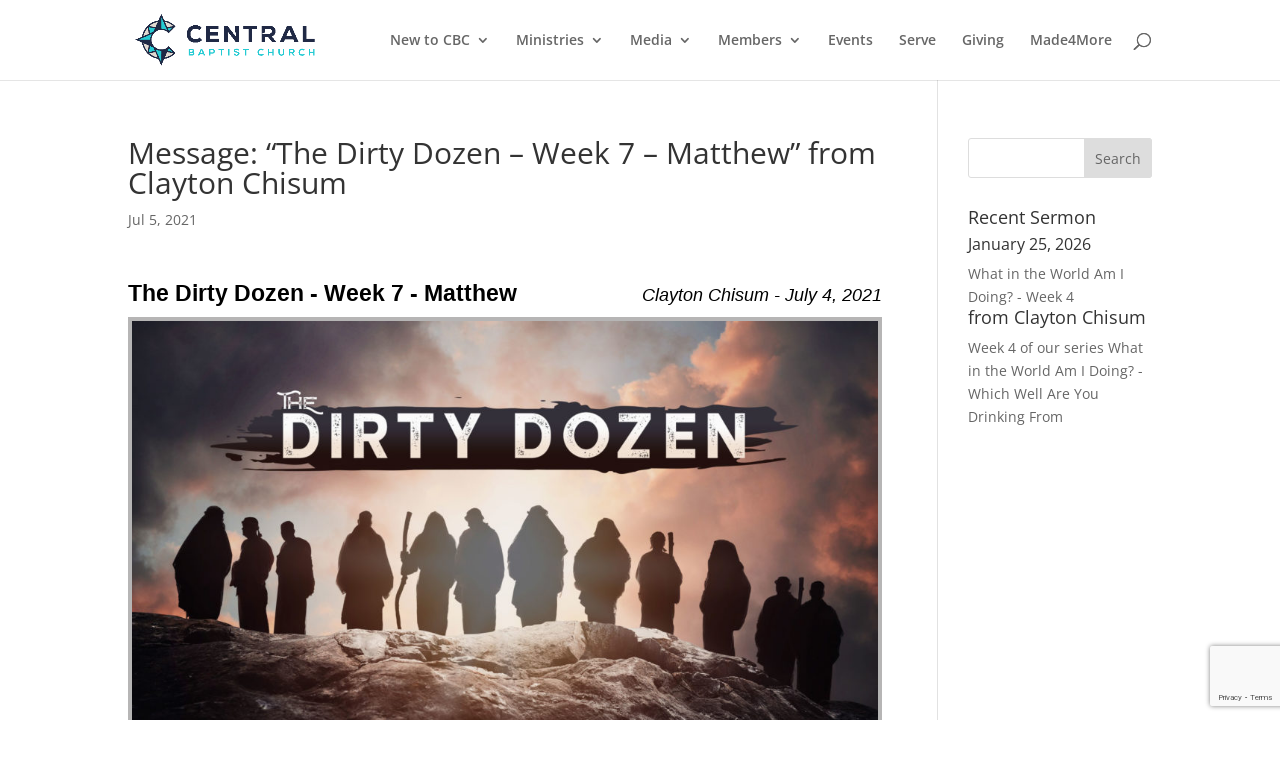

--- FILE ---
content_type: text/html; charset=utf-8
request_url: https://www.google.com/recaptcha/api2/anchor?ar=1&k=6Ld7VGggAAAAAKSRHEm6ovkn0aTmexbd_PJQhkBR&co=aHR0cHM6Ly93d3cuY2Jjb3dhc3NvLm9yZzo0NDM.&hl=en&v=N67nZn4AqZkNcbeMu4prBgzg&size=invisible&anchor-ms=20000&execute-ms=30000&cb=jfek39pehpdp
body_size: 48823
content:
<!DOCTYPE HTML><html dir="ltr" lang="en"><head><meta http-equiv="Content-Type" content="text/html; charset=UTF-8">
<meta http-equiv="X-UA-Compatible" content="IE=edge">
<title>reCAPTCHA</title>
<style type="text/css">
/* cyrillic-ext */
@font-face {
  font-family: 'Roboto';
  font-style: normal;
  font-weight: 400;
  font-stretch: 100%;
  src: url(//fonts.gstatic.com/s/roboto/v48/KFO7CnqEu92Fr1ME7kSn66aGLdTylUAMa3GUBHMdazTgWw.woff2) format('woff2');
  unicode-range: U+0460-052F, U+1C80-1C8A, U+20B4, U+2DE0-2DFF, U+A640-A69F, U+FE2E-FE2F;
}
/* cyrillic */
@font-face {
  font-family: 'Roboto';
  font-style: normal;
  font-weight: 400;
  font-stretch: 100%;
  src: url(//fonts.gstatic.com/s/roboto/v48/KFO7CnqEu92Fr1ME7kSn66aGLdTylUAMa3iUBHMdazTgWw.woff2) format('woff2');
  unicode-range: U+0301, U+0400-045F, U+0490-0491, U+04B0-04B1, U+2116;
}
/* greek-ext */
@font-face {
  font-family: 'Roboto';
  font-style: normal;
  font-weight: 400;
  font-stretch: 100%;
  src: url(//fonts.gstatic.com/s/roboto/v48/KFO7CnqEu92Fr1ME7kSn66aGLdTylUAMa3CUBHMdazTgWw.woff2) format('woff2');
  unicode-range: U+1F00-1FFF;
}
/* greek */
@font-face {
  font-family: 'Roboto';
  font-style: normal;
  font-weight: 400;
  font-stretch: 100%;
  src: url(//fonts.gstatic.com/s/roboto/v48/KFO7CnqEu92Fr1ME7kSn66aGLdTylUAMa3-UBHMdazTgWw.woff2) format('woff2');
  unicode-range: U+0370-0377, U+037A-037F, U+0384-038A, U+038C, U+038E-03A1, U+03A3-03FF;
}
/* math */
@font-face {
  font-family: 'Roboto';
  font-style: normal;
  font-weight: 400;
  font-stretch: 100%;
  src: url(//fonts.gstatic.com/s/roboto/v48/KFO7CnqEu92Fr1ME7kSn66aGLdTylUAMawCUBHMdazTgWw.woff2) format('woff2');
  unicode-range: U+0302-0303, U+0305, U+0307-0308, U+0310, U+0312, U+0315, U+031A, U+0326-0327, U+032C, U+032F-0330, U+0332-0333, U+0338, U+033A, U+0346, U+034D, U+0391-03A1, U+03A3-03A9, U+03B1-03C9, U+03D1, U+03D5-03D6, U+03F0-03F1, U+03F4-03F5, U+2016-2017, U+2034-2038, U+203C, U+2040, U+2043, U+2047, U+2050, U+2057, U+205F, U+2070-2071, U+2074-208E, U+2090-209C, U+20D0-20DC, U+20E1, U+20E5-20EF, U+2100-2112, U+2114-2115, U+2117-2121, U+2123-214F, U+2190, U+2192, U+2194-21AE, U+21B0-21E5, U+21F1-21F2, U+21F4-2211, U+2213-2214, U+2216-22FF, U+2308-230B, U+2310, U+2319, U+231C-2321, U+2336-237A, U+237C, U+2395, U+239B-23B7, U+23D0, U+23DC-23E1, U+2474-2475, U+25AF, U+25B3, U+25B7, U+25BD, U+25C1, U+25CA, U+25CC, U+25FB, U+266D-266F, U+27C0-27FF, U+2900-2AFF, U+2B0E-2B11, U+2B30-2B4C, U+2BFE, U+3030, U+FF5B, U+FF5D, U+1D400-1D7FF, U+1EE00-1EEFF;
}
/* symbols */
@font-face {
  font-family: 'Roboto';
  font-style: normal;
  font-weight: 400;
  font-stretch: 100%;
  src: url(//fonts.gstatic.com/s/roboto/v48/KFO7CnqEu92Fr1ME7kSn66aGLdTylUAMaxKUBHMdazTgWw.woff2) format('woff2');
  unicode-range: U+0001-000C, U+000E-001F, U+007F-009F, U+20DD-20E0, U+20E2-20E4, U+2150-218F, U+2190, U+2192, U+2194-2199, U+21AF, U+21E6-21F0, U+21F3, U+2218-2219, U+2299, U+22C4-22C6, U+2300-243F, U+2440-244A, U+2460-24FF, U+25A0-27BF, U+2800-28FF, U+2921-2922, U+2981, U+29BF, U+29EB, U+2B00-2BFF, U+4DC0-4DFF, U+FFF9-FFFB, U+10140-1018E, U+10190-1019C, U+101A0, U+101D0-101FD, U+102E0-102FB, U+10E60-10E7E, U+1D2C0-1D2D3, U+1D2E0-1D37F, U+1F000-1F0FF, U+1F100-1F1AD, U+1F1E6-1F1FF, U+1F30D-1F30F, U+1F315, U+1F31C, U+1F31E, U+1F320-1F32C, U+1F336, U+1F378, U+1F37D, U+1F382, U+1F393-1F39F, U+1F3A7-1F3A8, U+1F3AC-1F3AF, U+1F3C2, U+1F3C4-1F3C6, U+1F3CA-1F3CE, U+1F3D4-1F3E0, U+1F3ED, U+1F3F1-1F3F3, U+1F3F5-1F3F7, U+1F408, U+1F415, U+1F41F, U+1F426, U+1F43F, U+1F441-1F442, U+1F444, U+1F446-1F449, U+1F44C-1F44E, U+1F453, U+1F46A, U+1F47D, U+1F4A3, U+1F4B0, U+1F4B3, U+1F4B9, U+1F4BB, U+1F4BF, U+1F4C8-1F4CB, U+1F4D6, U+1F4DA, U+1F4DF, U+1F4E3-1F4E6, U+1F4EA-1F4ED, U+1F4F7, U+1F4F9-1F4FB, U+1F4FD-1F4FE, U+1F503, U+1F507-1F50B, U+1F50D, U+1F512-1F513, U+1F53E-1F54A, U+1F54F-1F5FA, U+1F610, U+1F650-1F67F, U+1F687, U+1F68D, U+1F691, U+1F694, U+1F698, U+1F6AD, U+1F6B2, U+1F6B9-1F6BA, U+1F6BC, U+1F6C6-1F6CF, U+1F6D3-1F6D7, U+1F6E0-1F6EA, U+1F6F0-1F6F3, U+1F6F7-1F6FC, U+1F700-1F7FF, U+1F800-1F80B, U+1F810-1F847, U+1F850-1F859, U+1F860-1F887, U+1F890-1F8AD, U+1F8B0-1F8BB, U+1F8C0-1F8C1, U+1F900-1F90B, U+1F93B, U+1F946, U+1F984, U+1F996, U+1F9E9, U+1FA00-1FA6F, U+1FA70-1FA7C, U+1FA80-1FA89, U+1FA8F-1FAC6, U+1FACE-1FADC, U+1FADF-1FAE9, U+1FAF0-1FAF8, U+1FB00-1FBFF;
}
/* vietnamese */
@font-face {
  font-family: 'Roboto';
  font-style: normal;
  font-weight: 400;
  font-stretch: 100%;
  src: url(//fonts.gstatic.com/s/roboto/v48/KFO7CnqEu92Fr1ME7kSn66aGLdTylUAMa3OUBHMdazTgWw.woff2) format('woff2');
  unicode-range: U+0102-0103, U+0110-0111, U+0128-0129, U+0168-0169, U+01A0-01A1, U+01AF-01B0, U+0300-0301, U+0303-0304, U+0308-0309, U+0323, U+0329, U+1EA0-1EF9, U+20AB;
}
/* latin-ext */
@font-face {
  font-family: 'Roboto';
  font-style: normal;
  font-weight: 400;
  font-stretch: 100%;
  src: url(//fonts.gstatic.com/s/roboto/v48/KFO7CnqEu92Fr1ME7kSn66aGLdTylUAMa3KUBHMdazTgWw.woff2) format('woff2');
  unicode-range: U+0100-02BA, U+02BD-02C5, U+02C7-02CC, U+02CE-02D7, U+02DD-02FF, U+0304, U+0308, U+0329, U+1D00-1DBF, U+1E00-1E9F, U+1EF2-1EFF, U+2020, U+20A0-20AB, U+20AD-20C0, U+2113, U+2C60-2C7F, U+A720-A7FF;
}
/* latin */
@font-face {
  font-family: 'Roboto';
  font-style: normal;
  font-weight: 400;
  font-stretch: 100%;
  src: url(//fonts.gstatic.com/s/roboto/v48/KFO7CnqEu92Fr1ME7kSn66aGLdTylUAMa3yUBHMdazQ.woff2) format('woff2');
  unicode-range: U+0000-00FF, U+0131, U+0152-0153, U+02BB-02BC, U+02C6, U+02DA, U+02DC, U+0304, U+0308, U+0329, U+2000-206F, U+20AC, U+2122, U+2191, U+2193, U+2212, U+2215, U+FEFF, U+FFFD;
}
/* cyrillic-ext */
@font-face {
  font-family: 'Roboto';
  font-style: normal;
  font-weight: 500;
  font-stretch: 100%;
  src: url(//fonts.gstatic.com/s/roboto/v48/KFO7CnqEu92Fr1ME7kSn66aGLdTylUAMa3GUBHMdazTgWw.woff2) format('woff2');
  unicode-range: U+0460-052F, U+1C80-1C8A, U+20B4, U+2DE0-2DFF, U+A640-A69F, U+FE2E-FE2F;
}
/* cyrillic */
@font-face {
  font-family: 'Roboto';
  font-style: normal;
  font-weight: 500;
  font-stretch: 100%;
  src: url(//fonts.gstatic.com/s/roboto/v48/KFO7CnqEu92Fr1ME7kSn66aGLdTylUAMa3iUBHMdazTgWw.woff2) format('woff2');
  unicode-range: U+0301, U+0400-045F, U+0490-0491, U+04B0-04B1, U+2116;
}
/* greek-ext */
@font-face {
  font-family: 'Roboto';
  font-style: normal;
  font-weight: 500;
  font-stretch: 100%;
  src: url(//fonts.gstatic.com/s/roboto/v48/KFO7CnqEu92Fr1ME7kSn66aGLdTylUAMa3CUBHMdazTgWw.woff2) format('woff2');
  unicode-range: U+1F00-1FFF;
}
/* greek */
@font-face {
  font-family: 'Roboto';
  font-style: normal;
  font-weight: 500;
  font-stretch: 100%;
  src: url(//fonts.gstatic.com/s/roboto/v48/KFO7CnqEu92Fr1ME7kSn66aGLdTylUAMa3-UBHMdazTgWw.woff2) format('woff2');
  unicode-range: U+0370-0377, U+037A-037F, U+0384-038A, U+038C, U+038E-03A1, U+03A3-03FF;
}
/* math */
@font-face {
  font-family: 'Roboto';
  font-style: normal;
  font-weight: 500;
  font-stretch: 100%;
  src: url(//fonts.gstatic.com/s/roboto/v48/KFO7CnqEu92Fr1ME7kSn66aGLdTylUAMawCUBHMdazTgWw.woff2) format('woff2');
  unicode-range: U+0302-0303, U+0305, U+0307-0308, U+0310, U+0312, U+0315, U+031A, U+0326-0327, U+032C, U+032F-0330, U+0332-0333, U+0338, U+033A, U+0346, U+034D, U+0391-03A1, U+03A3-03A9, U+03B1-03C9, U+03D1, U+03D5-03D6, U+03F0-03F1, U+03F4-03F5, U+2016-2017, U+2034-2038, U+203C, U+2040, U+2043, U+2047, U+2050, U+2057, U+205F, U+2070-2071, U+2074-208E, U+2090-209C, U+20D0-20DC, U+20E1, U+20E5-20EF, U+2100-2112, U+2114-2115, U+2117-2121, U+2123-214F, U+2190, U+2192, U+2194-21AE, U+21B0-21E5, U+21F1-21F2, U+21F4-2211, U+2213-2214, U+2216-22FF, U+2308-230B, U+2310, U+2319, U+231C-2321, U+2336-237A, U+237C, U+2395, U+239B-23B7, U+23D0, U+23DC-23E1, U+2474-2475, U+25AF, U+25B3, U+25B7, U+25BD, U+25C1, U+25CA, U+25CC, U+25FB, U+266D-266F, U+27C0-27FF, U+2900-2AFF, U+2B0E-2B11, U+2B30-2B4C, U+2BFE, U+3030, U+FF5B, U+FF5D, U+1D400-1D7FF, U+1EE00-1EEFF;
}
/* symbols */
@font-face {
  font-family: 'Roboto';
  font-style: normal;
  font-weight: 500;
  font-stretch: 100%;
  src: url(//fonts.gstatic.com/s/roboto/v48/KFO7CnqEu92Fr1ME7kSn66aGLdTylUAMaxKUBHMdazTgWw.woff2) format('woff2');
  unicode-range: U+0001-000C, U+000E-001F, U+007F-009F, U+20DD-20E0, U+20E2-20E4, U+2150-218F, U+2190, U+2192, U+2194-2199, U+21AF, U+21E6-21F0, U+21F3, U+2218-2219, U+2299, U+22C4-22C6, U+2300-243F, U+2440-244A, U+2460-24FF, U+25A0-27BF, U+2800-28FF, U+2921-2922, U+2981, U+29BF, U+29EB, U+2B00-2BFF, U+4DC0-4DFF, U+FFF9-FFFB, U+10140-1018E, U+10190-1019C, U+101A0, U+101D0-101FD, U+102E0-102FB, U+10E60-10E7E, U+1D2C0-1D2D3, U+1D2E0-1D37F, U+1F000-1F0FF, U+1F100-1F1AD, U+1F1E6-1F1FF, U+1F30D-1F30F, U+1F315, U+1F31C, U+1F31E, U+1F320-1F32C, U+1F336, U+1F378, U+1F37D, U+1F382, U+1F393-1F39F, U+1F3A7-1F3A8, U+1F3AC-1F3AF, U+1F3C2, U+1F3C4-1F3C6, U+1F3CA-1F3CE, U+1F3D4-1F3E0, U+1F3ED, U+1F3F1-1F3F3, U+1F3F5-1F3F7, U+1F408, U+1F415, U+1F41F, U+1F426, U+1F43F, U+1F441-1F442, U+1F444, U+1F446-1F449, U+1F44C-1F44E, U+1F453, U+1F46A, U+1F47D, U+1F4A3, U+1F4B0, U+1F4B3, U+1F4B9, U+1F4BB, U+1F4BF, U+1F4C8-1F4CB, U+1F4D6, U+1F4DA, U+1F4DF, U+1F4E3-1F4E6, U+1F4EA-1F4ED, U+1F4F7, U+1F4F9-1F4FB, U+1F4FD-1F4FE, U+1F503, U+1F507-1F50B, U+1F50D, U+1F512-1F513, U+1F53E-1F54A, U+1F54F-1F5FA, U+1F610, U+1F650-1F67F, U+1F687, U+1F68D, U+1F691, U+1F694, U+1F698, U+1F6AD, U+1F6B2, U+1F6B9-1F6BA, U+1F6BC, U+1F6C6-1F6CF, U+1F6D3-1F6D7, U+1F6E0-1F6EA, U+1F6F0-1F6F3, U+1F6F7-1F6FC, U+1F700-1F7FF, U+1F800-1F80B, U+1F810-1F847, U+1F850-1F859, U+1F860-1F887, U+1F890-1F8AD, U+1F8B0-1F8BB, U+1F8C0-1F8C1, U+1F900-1F90B, U+1F93B, U+1F946, U+1F984, U+1F996, U+1F9E9, U+1FA00-1FA6F, U+1FA70-1FA7C, U+1FA80-1FA89, U+1FA8F-1FAC6, U+1FACE-1FADC, U+1FADF-1FAE9, U+1FAF0-1FAF8, U+1FB00-1FBFF;
}
/* vietnamese */
@font-face {
  font-family: 'Roboto';
  font-style: normal;
  font-weight: 500;
  font-stretch: 100%;
  src: url(//fonts.gstatic.com/s/roboto/v48/KFO7CnqEu92Fr1ME7kSn66aGLdTylUAMa3OUBHMdazTgWw.woff2) format('woff2');
  unicode-range: U+0102-0103, U+0110-0111, U+0128-0129, U+0168-0169, U+01A0-01A1, U+01AF-01B0, U+0300-0301, U+0303-0304, U+0308-0309, U+0323, U+0329, U+1EA0-1EF9, U+20AB;
}
/* latin-ext */
@font-face {
  font-family: 'Roboto';
  font-style: normal;
  font-weight: 500;
  font-stretch: 100%;
  src: url(//fonts.gstatic.com/s/roboto/v48/KFO7CnqEu92Fr1ME7kSn66aGLdTylUAMa3KUBHMdazTgWw.woff2) format('woff2');
  unicode-range: U+0100-02BA, U+02BD-02C5, U+02C7-02CC, U+02CE-02D7, U+02DD-02FF, U+0304, U+0308, U+0329, U+1D00-1DBF, U+1E00-1E9F, U+1EF2-1EFF, U+2020, U+20A0-20AB, U+20AD-20C0, U+2113, U+2C60-2C7F, U+A720-A7FF;
}
/* latin */
@font-face {
  font-family: 'Roboto';
  font-style: normal;
  font-weight: 500;
  font-stretch: 100%;
  src: url(//fonts.gstatic.com/s/roboto/v48/KFO7CnqEu92Fr1ME7kSn66aGLdTylUAMa3yUBHMdazQ.woff2) format('woff2');
  unicode-range: U+0000-00FF, U+0131, U+0152-0153, U+02BB-02BC, U+02C6, U+02DA, U+02DC, U+0304, U+0308, U+0329, U+2000-206F, U+20AC, U+2122, U+2191, U+2193, U+2212, U+2215, U+FEFF, U+FFFD;
}
/* cyrillic-ext */
@font-face {
  font-family: 'Roboto';
  font-style: normal;
  font-weight: 900;
  font-stretch: 100%;
  src: url(//fonts.gstatic.com/s/roboto/v48/KFO7CnqEu92Fr1ME7kSn66aGLdTylUAMa3GUBHMdazTgWw.woff2) format('woff2');
  unicode-range: U+0460-052F, U+1C80-1C8A, U+20B4, U+2DE0-2DFF, U+A640-A69F, U+FE2E-FE2F;
}
/* cyrillic */
@font-face {
  font-family: 'Roboto';
  font-style: normal;
  font-weight: 900;
  font-stretch: 100%;
  src: url(//fonts.gstatic.com/s/roboto/v48/KFO7CnqEu92Fr1ME7kSn66aGLdTylUAMa3iUBHMdazTgWw.woff2) format('woff2');
  unicode-range: U+0301, U+0400-045F, U+0490-0491, U+04B0-04B1, U+2116;
}
/* greek-ext */
@font-face {
  font-family: 'Roboto';
  font-style: normal;
  font-weight: 900;
  font-stretch: 100%;
  src: url(//fonts.gstatic.com/s/roboto/v48/KFO7CnqEu92Fr1ME7kSn66aGLdTylUAMa3CUBHMdazTgWw.woff2) format('woff2');
  unicode-range: U+1F00-1FFF;
}
/* greek */
@font-face {
  font-family: 'Roboto';
  font-style: normal;
  font-weight: 900;
  font-stretch: 100%;
  src: url(//fonts.gstatic.com/s/roboto/v48/KFO7CnqEu92Fr1ME7kSn66aGLdTylUAMa3-UBHMdazTgWw.woff2) format('woff2');
  unicode-range: U+0370-0377, U+037A-037F, U+0384-038A, U+038C, U+038E-03A1, U+03A3-03FF;
}
/* math */
@font-face {
  font-family: 'Roboto';
  font-style: normal;
  font-weight: 900;
  font-stretch: 100%;
  src: url(//fonts.gstatic.com/s/roboto/v48/KFO7CnqEu92Fr1ME7kSn66aGLdTylUAMawCUBHMdazTgWw.woff2) format('woff2');
  unicode-range: U+0302-0303, U+0305, U+0307-0308, U+0310, U+0312, U+0315, U+031A, U+0326-0327, U+032C, U+032F-0330, U+0332-0333, U+0338, U+033A, U+0346, U+034D, U+0391-03A1, U+03A3-03A9, U+03B1-03C9, U+03D1, U+03D5-03D6, U+03F0-03F1, U+03F4-03F5, U+2016-2017, U+2034-2038, U+203C, U+2040, U+2043, U+2047, U+2050, U+2057, U+205F, U+2070-2071, U+2074-208E, U+2090-209C, U+20D0-20DC, U+20E1, U+20E5-20EF, U+2100-2112, U+2114-2115, U+2117-2121, U+2123-214F, U+2190, U+2192, U+2194-21AE, U+21B0-21E5, U+21F1-21F2, U+21F4-2211, U+2213-2214, U+2216-22FF, U+2308-230B, U+2310, U+2319, U+231C-2321, U+2336-237A, U+237C, U+2395, U+239B-23B7, U+23D0, U+23DC-23E1, U+2474-2475, U+25AF, U+25B3, U+25B7, U+25BD, U+25C1, U+25CA, U+25CC, U+25FB, U+266D-266F, U+27C0-27FF, U+2900-2AFF, U+2B0E-2B11, U+2B30-2B4C, U+2BFE, U+3030, U+FF5B, U+FF5D, U+1D400-1D7FF, U+1EE00-1EEFF;
}
/* symbols */
@font-face {
  font-family: 'Roboto';
  font-style: normal;
  font-weight: 900;
  font-stretch: 100%;
  src: url(//fonts.gstatic.com/s/roboto/v48/KFO7CnqEu92Fr1ME7kSn66aGLdTylUAMaxKUBHMdazTgWw.woff2) format('woff2');
  unicode-range: U+0001-000C, U+000E-001F, U+007F-009F, U+20DD-20E0, U+20E2-20E4, U+2150-218F, U+2190, U+2192, U+2194-2199, U+21AF, U+21E6-21F0, U+21F3, U+2218-2219, U+2299, U+22C4-22C6, U+2300-243F, U+2440-244A, U+2460-24FF, U+25A0-27BF, U+2800-28FF, U+2921-2922, U+2981, U+29BF, U+29EB, U+2B00-2BFF, U+4DC0-4DFF, U+FFF9-FFFB, U+10140-1018E, U+10190-1019C, U+101A0, U+101D0-101FD, U+102E0-102FB, U+10E60-10E7E, U+1D2C0-1D2D3, U+1D2E0-1D37F, U+1F000-1F0FF, U+1F100-1F1AD, U+1F1E6-1F1FF, U+1F30D-1F30F, U+1F315, U+1F31C, U+1F31E, U+1F320-1F32C, U+1F336, U+1F378, U+1F37D, U+1F382, U+1F393-1F39F, U+1F3A7-1F3A8, U+1F3AC-1F3AF, U+1F3C2, U+1F3C4-1F3C6, U+1F3CA-1F3CE, U+1F3D4-1F3E0, U+1F3ED, U+1F3F1-1F3F3, U+1F3F5-1F3F7, U+1F408, U+1F415, U+1F41F, U+1F426, U+1F43F, U+1F441-1F442, U+1F444, U+1F446-1F449, U+1F44C-1F44E, U+1F453, U+1F46A, U+1F47D, U+1F4A3, U+1F4B0, U+1F4B3, U+1F4B9, U+1F4BB, U+1F4BF, U+1F4C8-1F4CB, U+1F4D6, U+1F4DA, U+1F4DF, U+1F4E3-1F4E6, U+1F4EA-1F4ED, U+1F4F7, U+1F4F9-1F4FB, U+1F4FD-1F4FE, U+1F503, U+1F507-1F50B, U+1F50D, U+1F512-1F513, U+1F53E-1F54A, U+1F54F-1F5FA, U+1F610, U+1F650-1F67F, U+1F687, U+1F68D, U+1F691, U+1F694, U+1F698, U+1F6AD, U+1F6B2, U+1F6B9-1F6BA, U+1F6BC, U+1F6C6-1F6CF, U+1F6D3-1F6D7, U+1F6E0-1F6EA, U+1F6F0-1F6F3, U+1F6F7-1F6FC, U+1F700-1F7FF, U+1F800-1F80B, U+1F810-1F847, U+1F850-1F859, U+1F860-1F887, U+1F890-1F8AD, U+1F8B0-1F8BB, U+1F8C0-1F8C1, U+1F900-1F90B, U+1F93B, U+1F946, U+1F984, U+1F996, U+1F9E9, U+1FA00-1FA6F, U+1FA70-1FA7C, U+1FA80-1FA89, U+1FA8F-1FAC6, U+1FACE-1FADC, U+1FADF-1FAE9, U+1FAF0-1FAF8, U+1FB00-1FBFF;
}
/* vietnamese */
@font-face {
  font-family: 'Roboto';
  font-style: normal;
  font-weight: 900;
  font-stretch: 100%;
  src: url(//fonts.gstatic.com/s/roboto/v48/KFO7CnqEu92Fr1ME7kSn66aGLdTylUAMa3OUBHMdazTgWw.woff2) format('woff2');
  unicode-range: U+0102-0103, U+0110-0111, U+0128-0129, U+0168-0169, U+01A0-01A1, U+01AF-01B0, U+0300-0301, U+0303-0304, U+0308-0309, U+0323, U+0329, U+1EA0-1EF9, U+20AB;
}
/* latin-ext */
@font-face {
  font-family: 'Roboto';
  font-style: normal;
  font-weight: 900;
  font-stretch: 100%;
  src: url(//fonts.gstatic.com/s/roboto/v48/KFO7CnqEu92Fr1ME7kSn66aGLdTylUAMa3KUBHMdazTgWw.woff2) format('woff2');
  unicode-range: U+0100-02BA, U+02BD-02C5, U+02C7-02CC, U+02CE-02D7, U+02DD-02FF, U+0304, U+0308, U+0329, U+1D00-1DBF, U+1E00-1E9F, U+1EF2-1EFF, U+2020, U+20A0-20AB, U+20AD-20C0, U+2113, U+2C60-2C7F, U+A720-A7FF;
}
/* latin */
@font-face {
  font-family: 'Roboto';
  font-style: normal;
  font-weight: 900;
  font-stretch: 100%;
  src: url(//fonts.gstatic.com/s/roboto/v48/KFO7CnqEu92Fr1ME7kSn66aGLdTylUAMa3yUBHMdazQ.woff2) format('woff2');
  unicode-range: U+0000-00FF, U+0131, U+0152-0153, U+02BB-02BC, U+02C6, U+02DA, U+02DC, U+0304, U+0308, U+0329, U+2000-206F, U+20AC, U+2122, U+2191, U+2193, U+2212, U+2215, U+FEFF, U+FFFD;
}

</style>
<link rel="stylesheet" type="text/css" href="https://www.gstatic.com/recaptcha/releases/N67nZn4AqZkNcbeMu4prBgzg/styles__ltr.css">
<script nonce="a6iHC31_DfdMC2XdLBRTnA" type="text/javascript">window['__recaptcha_api'] = 'https://www.google.com/recaptcha/api2/';</script>
<script type="text/javascript" src="https://www.gstatic.com/recaptcha/releases/N67nZn4AqZkNcbeMu4prBgzg/recaptcha__en.js" nonce="a6iHC31_DfdMC2XdLBRTnA">
      
    </script></head>
<body><div id="rc-anchor-alert" class="rc-anchor-alert"></div>
<input type="hidden" id="recaptcha-token" value="[base64]">
<script type="text/javascript" nonce="a6iHC31_DfdMC2XdLBRTnA">
      recaptcha.anchor.Main.init("[\x22ainput\x22,[\x22bgdata\x22,\x22\x22,\[base64]/[base64]/MjU1Ong/[base64]/[base64]/[base64]/[base64]/[base64]/[base64]/[base64]/[base64]/[base64]/[base64]/[base64]/[base64]/[base64]/[base64]/[base64]\\u003d\x22,\[base64]\\u003d\\u003d\x22,\x22YcK5wow7S8Kpw5ArwqXChx0Vwpd2w4nDgCfDrDshIcOgFMOEah1zwoMnXMKYHMOCTRp7M2DDvQ3DhUrCgx/[base64]/CvcKULMKgMMOKLwZpwpFwW8OZAG8XwozDtwLDumZNwqpuFT7DisKXCGt/DD7DncOWwpcoC8KWw5/[base64]/ClCTCkhfDssKjJQsgwrl/YHwewrDDmF4BFg7CncKbH8KEO1HDssOhWcOtXMKATUXDsjfCssOjaW4CfsOeScKfwqnDv1/Dh3UTwo/DisOHc8OZw7nCn1fDqcOdw7vDoMKUGsOuwqXDnDBVw6ROF8Kzw4fDo2lybUjDvBtDw73CqsK4csOIw5LDg8KeGcK6w6R/[base64]/woR5WsK8w4lxKBDDjlrDjXLDtVRHwr13w7k7UcKLw4hIwrt3FzZnw4PCqTHDr3UTwrNMUg/[base64]/DisKnw4YfQ8KBwrE1W11GwrBdw7IlT8OAf0vDo0h2fcO/MjghO8KLwp4qw7fDusKHbSDDkyjDjhLDpsO5DgXCpcK0w7rDiEnCtsObw4/Dmj1uw67CvsKpFylqwqAsw4kBHznDnVxNH8OIwrl6wqLDshRywoYBecONE8KawrjCj8K8w6DCuXI5woFQwqHCvsOrwpbDq0bDs8ODCsK3woTCgDBqD04yHC/CpcKvw4NFw5xfwqMVY8KCcsKowpXCuw3DihtSw5dvNzzDv8Kww7EfVFh2fsK4wr8VI8OBd0xgwqATwoNmHB7ChcOSw6PCgcOqMRtnw77DjsKlwo3DrxDCj3HDoGjCj8O8w45Aw4EMw6/Dvw/CkzMBwpEMaDTDtcK+PR7DjcK4PADCkcOrUcKZZz/[base64]/Co3xGQ8KVwrsYVSwvw6LDpj3Dj8Oyw7/Dh8OPScOhwonCtMKQwqHCnSx1wqsRXcOpwq9AwqpLw7DDosOfP2/Ct3jCtgZ0wr4jP8OBwrHDosKWQMOJw7jCuMKlw51jOgDDiMKRwrXCuMO/cHPDnnFLwpHDmBUqw73CmFHCk31hUnFReMOgEndqfkzDi13CncOTwobCsMOwEmHCm2vCvjsBfQHCpMOpw5p5w7xOwrZawo56QgnCokDDvMOmWcONF8K7Qy4HwrLChE8lw6jChl7CusOLZ8O2QyzCqsOnwpzDu8Kgw7RSw6rCosOCwpvCtlpcwppdH0/[base64]/DkcKnQhXDhMOIYMKvwrNra8Otw6RLwpcfw4DCnsKCwrl1fwbDuMKdDEs8w5TCkhFgZsOWLgPDqXcRWk/DgsK7Y3HCk8Ohw60MwrbCisKhAsObVBvDncOAPHpTAn0QAsOCJFlUw4t6PsKLw6bCo1A/NGzCqBbCkwcLW8KIwrxRf1EQbBHCrsK0w7EUdsKBc8OgITxiw41+wp/CshzCi8K+w5XDucKzw7vDiWsswprDsxAWwqHDssO0HsK0wo3DoMKsXGPCsMKwXsKRd8Ofw6hQesKwUhrCssKNExvCnMKjwqvDmcKFPMOiw7jDoWbCtsO9U8KLwrUlLxnDu8O3a8K+w7NLw5A6w4ELT8KXezUrwoxSw7NbI8Ojwp7Dp1AoRMO1bDZPwr/DlcOkw4NCw78bw65uw63DjcKEEsObCsOMw7NUwo3CsiXClsOhDTtrCsOsSMKndkAJCU3CiMKZR8O9w6ZyCcOBwqs9wpANwrgyfMKXw7jDp8Oxwo4RYcOXWMOTVxjDpcKDwo/CmMK4woPCozZpBMKkwprCnCgsw6TDjcOkIcOLw5bCksOuSFBDwozCiT4Bwr7ChcKRenklSsO+TR3Dj8OfwpnDmQ5bNMOKLnbDpMKldAcgH8OjQGpBw4LCg2Qnw7RGBljDi8K8woTDh8Ojw5/CpMOoesOKwpLDq8OWVsKMwqLDocKkw6bDp3YdZMOjw4rDvMOjw78OKT0/VsOZw6XDrjorwrdaw5zDqhYlwpnDkz/[base64]/DvAvDsEDDrMK8wqRnwo1oHlTDhycqw7nCm8KUwrE2f8KaT03DiGbDgsOXw7kySsOIw7xIUMOXwqjCnMO/[base64]/ET7Cn8OewqAeWsKkwqQOwoUhwrkvc8KSw4TCmsOnTjMrLcOUwp9Uw5PClRZFMMO2ZGrCnsOka8O2RcOdw4hlw49LUcOlJcOiTcO2w4/DlcKpw4rCjsOyLBbCjMO1woM+w6/Dp2x1wr5cwrbDix8lwo/ChSBhwp7DncKTNk4OQ8K3w6RANlPCqXnDlMKHwpkbwrrCvFXDgsKWw4cvXyYKwr8rw4TCn8KTfsKWw5fDscKCw4dnw6vCvMOEw6oMMcKIw6cNw5HClF4QVy0Iw4nCi1MPw4vCpcK/AMOIwrxEJ8KQUMOlwospwp7Dk8OhworDqT7DiiPDjw3DgCnCtcOeTnDDncOvw7dNY3XDqDDCr2bDoHPDoxsEwrjClsKmIXgywp86wpHDrcO7wpQfL8O8TsK/w6gzwq1aQsKWw4/[base64]/KMKvwoLCgcKkXQ/CscKxSWQBwo5ldcO7wrDDgcKjw6J6J01AwpE3UcOqDinDrMOBwpUnw7LDmsOpPcKWOcONTMO+JMKbw7LCoMO7wo3DpA/CpMOUQ8Onw6IuDFfDmQPCqcOewrXCpMKvw7DCoErCtMOUwqkKZsKdYcOIYydOwq5vwp45P2E/LMOEATrDuTHCtMO0RhTCliLDlWZYAMOzwq/Cp8Ovw49JwrxPw5Rxf8OYY8KdRcKCwqkvUsKxwrM9HA3Ck8KTesK1wpjDgMOyDMKkf37Cim0Xw7diVCzCgjcSI8KkwovCu2TDnh9gLcOrfkrCkDbCtsKxbMOGwoTDs38OFMOFFsKmwpIOwrbDnFDDjBwlw4/DhMKGFMOLHsOrwpJOw4VTeMO6EzFwwo4ZU0PDhsKJw5duM8OLwrbDpkZ8DMOqwo7DnsOfw7bDpnIYEsKzGcKfw68eAlQZw7NMwrvDrMKGw64eSQnDkgLDksKqw6ZZwpkNwq/CjDB2BMObRkp2wpjDrX7DusKsw7UTwqLDu8OkfR0CRsOSwr7CpcKvMcKAwqJuw5YywoRzaMOIwrLCsMONw6zDgcOowoU2UcKzbknCsBJGwocmw6pyDcKtEAZeQRPCssOHFDN/RDgjwoMDwobCvz/[base64]/DnR3DlcKFw7rDosKnQ31GGMOuS8OdwrYswqAuK2BnE2tpw6/CugrDv8O6ZxPDin3ComEKd3rDvBU7C8KqY8OCGGDCtFbDtcKLwqVmwqQ8BB3CoMKsw4kZGyfCjSTDjVlfEcOaw4DDmzx7w5zCiMOmMGAYwpjDrsOVcw7CkXwEwpwDdcKGL8K/wpfDgQDDqsKOwp3DuMKmwrAvLcOXwpjCnEoww6nDtsKETBfDmUs+EiXDj3zDncOMwqhZdBbCk2bDk8OpwptfwqLDvX3Dqj5cw4jCojjDgMKWLHEnFknCnjfDn8Oawo/CrMKpdE/[base64]/McOEIsOrC2nDisO/[base64]/DuRoaUipwKQLCjsOoDRgzwr1/dcOnw45fWsOrM8KBwqrDlCbDvMKLw4vCmhp7wqbDlh3CjMKRfMKvw7/DlRA6w44nLcKcw65ZAk/Cv0xGd8OQwpLDtsOSw5TCjQNowpZnJirDhxTCt2/[base64]/Dj8KuN8OfBAfDlwnDo8KYwr3DnlhpccKOanTClyTCtMOOwqZnXTrCssKGTScIBy/Cg8OOwptvw63DicO6w7LCtMOwwrzCvD7Cu0IvL1RPw6zCg8OSEi/Dr8OOwpZ/wrPCgMOAwoLCrsO8w6rDucOLwq3Cq8OfGsOBMMKuwo7CgCRjw6DCpHYSaMOuVQgSFcOSw7l+wqwWw6HDssOBElRYwrxxTcKIwoQBw6LClVHDnl7ClXxjwpzCrEsuw4xLNVLCk1zDusOhHMOKQTInesKRa8KvHk3DqxfCg8KiUC/DnsOHwovCiCUEfsOhdMOtw6pxJ8OXw7XCsRQww5/[base64]/Dq8KWPiZ2w45gw7xXw5ERw4/CusO3TcOfw67DvMOQbBgowokIw5Q3S8OOJ19rw4lWwpfDv8OkJxwJL8Ocw67CssKDwozDnU0nLMOsM8KtZwsUUGjCplcHw7LDsMOowpzCgcKcw7/CgcK0wqJrwpvDog9wwpIiCEQXScK6w5LDpyLChybCmS9vw47CqcORChvCvg9NTnzDrWHCulAAwqFyw6LDk8KPw5/DnUvDmcKmw5jDpMOxwp1uLMO+R8OWDyZWHGEYA8Kdw7ZnwrhawqQNw64fw4lgw5U3w5XDgMKDJCxNwr1BbR/Do8KKGMKIw7/[base64]/[base64]/DrTHCpkvCiCnDuMKHPsKiWFY4EypjJsKXFsOGQsOmNXVCw4fDt2rCusOzB8Kqw4rCi8O9wpg/UcKYwq3DoC7CpsOLw7rClDJ0wpZ7w73Co8Kxwq/[base64]/Dv8K+Tnodwq7CtAkcMMKPPAUhGw5lbsOXwqbDucKLfcKCwrvDshzDhATDvistw4jCqiHDgznDh8O7VmMPwpfDjiHDkR/ClsKtbjwoYcOrw7JVcxrDk8K3wovCs8KUasOJwp01YyAPfDbCuA7Ct8OIMsKtWkzCtWpXfsKgwpZWwrUgwrzDusK0wrLCiMKFEMO/fxbDocOnwrrCpUREwq43SsO2w6d+XcOnHw7DsFjCnjgbScKRbnvDgsKewo/[base64]/NcKgAMO4w5PCkSgVw7spwrgRwpzDkFTDi0LClyjCmnXDhC7CmDYaX2QBw57CjQvDhMKwVAhBKFzDgsO7HwXDjmbDuBTCtcOIw5HDsMK+Bl3DpikgwqMQw7BiwqxAwoYUW8KLHxpTJn3DucK/wrZUwoUnVsOTwoJ/w5TDlHHCh8KBf8Kvw53Cv8KFTsKUwoTCg8KPRsOKa8OVw6bDhsOBw4Aew6MMw5jDmk0kw4/CmiTDrsKxw6JNw4/CgcOsY1rCisOUPQDDr07Co8KoNiPChcOuw5vDtgA2wq1pw5dzGsKQJFR9Wy0qw5d8wrbDtgZ+asOMEcONesO1w7zCosOYCwDCisOaR8K4BMKZw6BMwrkswrjDq8OewrVAwqjDvMK8wp00wqDCtEHClwsgwqZvwoRgw6vDkXZrRcKTw7/DjcOSR0onTsKNw5Nbw6XChl0Yw6HDmcOwwpTCscKZwqLCq8KSOMK4wopvwrg5w7p0wq7Cpmk7wpHCqC7DthPDuB1MesOUwqVCw5xSEMODwozDncKmUSjCuhcval/CscO7NsO9wrbDqB/[base64]/CqDjCocKyDWHDrcKSw7nDpcK+w4/CusOsEjDDnVLDtMOUwpbCmsKMbsOPw4bDi0ZNKg4YWcOYK05+MMO1F8OqEnN0wp7Ds8O7bMKKRE8/wpzDvkoNwoFDJcKzwp/Coykuw6N5UMKvw7XDucOJw5zCkMKZC8KHUwBvATTDm8Krw6QTw4xuTV0Nw4HDpGbDhcK7w5LCrcOhwovCp8OSwp0wf8OcaA3DqRfDgsOzwp1LB8KPJU7CjAvDtcOWw4vDjMK/AGTCicKlBQbCgXAVesOvwqPDuMKvw48PIWxOTFfCjsKgw6c7QMOTSV3DtMKLSkfCo8OZw4R8VcKPJcOxTsKYOsOKw7VswoDCpRkgwqRFw5fDuhVKw77Cr24CwoLDgkZHFMOzwqhhw5nDug3CgF0/wrTCjsOtw5bCpMKfw51KSi5zekvDsQ1XTMOmaGzDncOAegsrTcO9wosnFCkCf8ORw4DDkRrCocOgRMOdK8OXI8KiwoF7ZxxpTX9lKVxpwr/CsF5pAH5iwr0xwosQw77DlGBEQjcTC0/Dg8Ocw4lQXmUtbcKSwpbDmBDDj8OkMkDDrRJiMwQMwofCsDslw5VjZk7CvcOmwpzCsBbDmgfDlXIAw63DnsKCw4kyw616T2HCj8KAw5/DvsOQR8OuAMO6wpxhw7AqcSXDjcKHw47Dli8SZ3XCvsO5DcKxw7tNwoTCvE9DC8OfP8KwekbCoFUeME7Dp1/Dg8KjwpgDRsKYdsKGw6FLN8KDDcOjw4zDt1PCksO3w7YFP8OuDxkWIsONw4XDoMOiw7LCv1xQw7pJwrjCrUM8HRxxwpTCnA/DvnMudxwqHwo5w57Dnxo5IVRIaMKKw40Ow4fCgcOzbcOhwoNGFsO3MsKIcX9ewr7DoCvDlsK6wp7Dhl3DplLDphYufDITZ1Vse8KbwpBTwrsFBgMJw77Cgz98w7PChXpqwo8ZAWXCik04wpnCicKjw6ldEnrCn0jDo8KbSsKUwq/[base64]/CvMOjRsOVwoR1HcKqwpPDkMOfw7LCuinCq14fERQ+EHERw4bDoDBFShfDoXdHwo3CmcO/w6ZICMOvwojDl0kvGsKQD2LDj0jCtVBuwpLDnsKOGyxrw7/[base64]/wrDDhEbDj0fCmMKowqFdaAXCtG40wo9Ew7Alw7ZMN8OIFAJVw4/Cr8KAw7rCkTnCjRnCp2zCq2fDqx5ABMKVR0ARP8K8wpnCkiYBw5PDuQPDs8KodcKLAWbCisKuw4zCh3jDuj58w7rCrS83Xkdhwql5EsOTJMOkw67CvnDDnlnDscKpC8KMMypAVxMIw73DusK2w6zCpUt5RRHDjjQNJMO8WSZfRB/[base64]/w6PCksOMw4DCqMOsfxpXwqoXwocceyrCicKHw68Nwohmwqx/QSrDqMOwDBk6FBPCnMKXVsOEwqLDlsKfUsKrw4gPFMKLwo41wrvChMKYWD5Bwo4Lw71BwrgIw4vCpcKQFcKaw59kdyjCgWotw6I+XzpdwpwDw7vDtMOnwprDk8K0w6cMwpJ3FUTDgMKuwrTDsUTCtMOgbcKqw4/[base64]/NcK/[base64]/TcOVw6RqwqrDpcKzw57DlmAzOsOwwpxkwrHCtHkvw4/Duw3CssOBwqIRwpXDhyvDuidtw7pQVsKVw5zCpGHDq8KMwp/DmcOYw7cTJMKEwqcfEMKdfsKjU8KswoXDmypCw4FzZmcJNWQlYWrDgcKiM1/CscO/bMO5w5TCuTDDrMOlfj0vJMOmYTlKEcOKLGjDjyNabsKzw7HDpMOvKm/Dqn3DtsOGwovCgMK1XcOww4nCrhnDosO4w5M9woV3TgrDjWwowr1ww4hiLFotwp/[base64]/DqlEFw6fDhFIrAsK8RcK5DsOHwpFZw5XDscOfLlbDuRHDjx7DiEfDr2zDp37DvyfCrMKzWsKqEsKcAsKiSkTCs1EDwrXCgEwMOwc1cQfCiUHDrBHDq8K3ckRKwpxDwrZBw7/[base64]/DrMK2QcKjw7TDg8K1w5JBH8KlEMOpw5UwwplawpFowrBBw5DDt8Ozw7DCjkMjasOsB8Klw74RwpXCgMKkwo8CHgkCw6nDpgJiXQfCgmEhC8KGw71iwqDChBpXwrrDoyjDn8OrwpTDpsO5w4jCvsK3wqpNQsKrEjrCqMOIA8KWdcKfw6M6w4DDgVMvwqjDiVdzw4/[base64]/CkCfDiiTCvcO7w74+wq5HwrBbfAnCp8Ofw43DuMKHw43ChlDDu8Kdw4F9MwsewrgnwphAY17DkcO9wqwLwrRgOhHCtsKuccKRNUR4wqEIMRbDg8OewrbDhsOfGX7DmynDu8OpdsKJfMOzw6rCh8KrD2xAwrHCjsK5JcKxPCvDi1TCvsOLw6IhKU/DiATDvcO2w7/CglN6cMKQwp4kw5R2wogzQ0AQCTtFw4rCrxZRUsKmwq5EwqBowp3CkMK/[base64]/w7Y3NcOhwozCrMOsH8OuQGrDgkQaaGFxX3nDmALDjcKXPnEjwrPCj1p2wr3DqMK4w4zCu8OuJ2/Cpy/DnVTDsWJvB8OYLzM+wq3ClcOkHsOYGDwJZsKgw6U6w4/DmcOPWMKda1DDrDXCp8KyFcO3AMKBw7o9w7/[base64]/w5MXwonCrkHDuDrCj2xdw6JOKjTChsOiwqXDj8KmTsOrwpvCiSrDjWNCYhvCqAYrd2dxwp7ChcKGMcK0w6wgw5bCg3/[base64]/Dv8K/w7/[base64]/wqPCtwZefA3DlSzCtivDmcKrCcOzwptocCXCihXDoQLCiDrDpFshwrNQwqBNw5TClSHDkD/CucORSU/Cpn/DncK3J8KlGAtLJH/CgVUxwo3DusKYwr3Ck8OGwpjDlj7CqkDDp1zDrCfDpsKgW8KkwpQEwqxFc3hrwqXCiWdkw7kiGWtxw41wNcKuHBfDvUt1wr8kSMKUBcKPw6M1w4/Do8OweMOOCcOwJHkSw5/CkMKcW3FYQcK4woEwwqXCpQjDp2TDmcK+wo8KdjcNYngZw5Rew4AAw6BWw5p0FHwQGUTChUEfwoB/wq9Lw5LClMKdw4DCpi3CucKcSyTCghjDscKVwqJAwqkQBRrCjsKnFigrThM/LmPDoEBww7nDv8OvCcOaW8KUciBrw6cIwpLDqcO+wpx0MsOjwrJydcOZw5Eww4UsHTYfw77Ck8Orwq/CmMKLZ8Ovw7s4wqXDhsOUwplPwowBwqjDgVwxdh7CisK0c8K+w6NhQsOObMKZSx/DpsOSEWEgwqXCksKNQcKBIHnDnTfCocKIR8KXEMOKRMOCwrYOw5XDqWlowroffsOiw4DDq8OddgI4w7/DmcOHSMKILlglwoYxVsOMwrhaOMKBCsOfwoYxw6zCj1U/O8OoIsKGaxjDr8OaBMKLw6vCpB5MFXkbX104EVZvwrrDlCl5WcOJw5bDtcObw6/DqcKSS8OjwoXCq8OCw6TDqxBOUcOldSjDp8OUw4tRw4LCp8KxesOcTyPDsTfCgEJNw6vCqcK3w55HaF8CFMKeFHjCl8Khw7rDvFE0csOAXn/DrF1UwrzCuMKkX0PDrWxFwpHCmV7CmXdMI2TDlRgHBSk1H8Kyw7PDkBfDncK8WkQ+w7lUwprCgxZcAsK7ZQTDshQ9w4/CkkoeTcOqw4/[base64]/DmlLDqGXCp0HCn8OrJk1bR1gEGBBdw54RwptOwqfDnsOswqstw6PCi1rCqSbDmw4aPcKpOhhZI8K0MsOpw5DDoMKydVlFw7bDpMKRwqJkw6TDq8OgYUfDusOBTFrDmUEZwokNYsKPS08Gw54AwoxAwpbDmynCnwMvwr/DksKYw4EVfcOew47ChcKewoLDgATCpQlcDibCvcK5XSEYwqZawrd2w63DpQV3IMKXYFY0S3jCrMKpwp7DvDZOwrwKD0YlJhRmw5teInYnwrJ8w7EPUTBqwpnDucKsw5bCqMKZwo1rNMOIwofCtsKcFj/Dt0HCmsOsKsOIZ8ODw4vClsKEZgQAX13CjA8TI8OhcsODbmMpDmwTwrRSwpTCiMK5QCMxEMKDwrXDhsOeLsOpwpjDmcORGG/DoHxQwpQiAFZQw6Zxw5nDocKmPMKzUjsZWsKZwpccP1dOBUPDj8Oaw5Y9w47DilvDiyAwSFMiwq1HwqjDl8OewokFwovCtA3CqcO4MsK5w6/DmMOpASTDtwbDh8OHwrwwMDEyw6obwoohw7fCkH7Drg8pfcOfbhNbwqrCnBTCv8OoKsKFH8O9BcKaw7fClcKKw7JNAjltw6/CsMOow6XDs8K2w64KRMKwCsOZw49Ow57DlHfChsOAw6PCmFTCs0p5bFTDr8KWw45Qw5PDqVfDlcOfKMKiPcKDw4vDh8OIw599wqDCnDXCk8K0w7vCll/CnsO9dsO5F8O3TkzCpMKaN8KDOXFewoxBw77DrQ7DuMOww5VjwpYgXnVRw4HDqsOxw6LDkMO8w4HDkcKBw7QowodPGsOfZcOjw4jCn8KUw5DDlcKMwo8tw77DiClRR2QoXMObw6o3w4/[base64]/CoT5WRMONccKROMK0JMOQZwTDjnZCw7HCs2LDhQ1FG8KJw5kvwp7DvsO2d8KNWGTCrsOwM8ObcsO4wqbDsMKnPE1NXcOPwpTCpE7CvlQ3wrEQYMK9woXCj8OOEwsAecOTw4fDs3YwccKvw6rCv2XDncOMw6tSWlFEwrvDrVHCs8Oww7sjwpLDisKDwo/[base64]/CgFnDnMKvwqEBCXvCnT7Dq8KBVsOESMKlA8Onw6FFB8KjaRUHfS3DjEbCmMKbw7VcSVvDphpaVB4+XQoGGsOuwrzCusOWUcOza3cyFHfCsMOjcsKtEcKDwrcMVsODwq5/OcKRwpQQFSIVEFgaaG4YGcOlP3nCjl7DqyFUw70bwr3Cj8OuCmILw4JIQ8KVwqbCgcK+w5jCjMKOw6/CjsKoMMOvwq1rw4HCqG7CmMKYfcO4AsOHWAzChHtHw59PcsOKw7TCvGhCwqQBHcKDDx3CpcKxw4FNw7DCr2Abw6LCh11+w7PDgjwXwowyw6Z9ezfCjcO4EMKxw48ywo3CjMKjw6bCtjHDg8KoNsK8w67Di8KQfcO7wqrCpjPDh8ONM1/DjCMYdsO7w4PDv8KXLRBLw5lDwq43JXs9SsOqwpjDocKKwp/Cs03CicOIw7JOJBjDuMKzNMKowqLCpD5LwqPCjcO4wrQoAcOxwotxb8KmMy/DusODGRjDqXbCuBTCiyzDqsOJw6YZwpPDjQ9mMmcDw6vDhmPDkjI/Ph4FJsOqesKQQ0zCmsOfOmE1Rx/DnRzDpcOJw6x2wrXDk8Kdw6g1w6cRwrnCiF3Dl8ObS2vCoEXCuENPw47CisK8w6hnfcKJw57CnRsew5rCusKuwr0vw5jCgklAHsOqfwDDucKOEsOVw5Ekw6IeB2XDg8OdIiHCh3tUwrQoUMK0wq/[base64]/DhsOxBMO3cMOVKGZAwoN8wqwQwrjDilRPSwANwqZLCcOqK2g4w7zCszsOQRLCnMK1RcONwrl5wq3CmcOLfcOnw57DkMK3PzzDgcKCPcOhw7nCtC9KwqkNwovCssKFZlYSwqjDoj1Sw4jDiVPCmnEmSH7DvsKNw6nCujhdw4/DgcOJJEF2wrbDqikYw6zCsUwdw6zCmsKLYMOBw4tKw7I2XsOxODLDssKiR8OxZCzDuX5ID0lBO0vDuhJhH1XDj8ONF0saw5RHw70lJ1YUPsO1wrfCqGHCtMOTRwDCg8KGJigWwrhuwpR6XsK6Q8OUwq0TwqvClsOtw5QvwpxXwokZMA7Dii/[base64]/CvcKNw78gGMOgPzFnwoN4w6DDkcO4UxFxAygZw61hwo89w5zCmzXCpcK9wo8PBsODwpHDmlXDjxPDtMK8HTPDjww4DRDDvcK0ewUZOy3Dn8OVeRdFdcKgwqRzIMKZw5bDijfCiFB2w4QhDXlEwpUbAnXCsl3CgCDCuMKXw6TCtwUMCF/ChH8zw7nCv8KdUmNUP3PDqhIPLsK1wpfDmWnCqx7CvMOLwrHDvG7Ck0PCnMOKwoPDvsK2F8Odwo5eFEYGdm7Cjm/Cmmlsw47DoMOXdgIgTsOhworCv1jDrC9qw67Dk218QMOHDUzDnxzCkMKYCsO0Dh/DuMOMbsK2PsK+woTDiicGPAXCt0k5wqBYwqnDt8OXWcK1TcOOKsOIw7HCisOvw5BDwrANw7nDvzPCij4GJXlHw6sAw4HChh1/cGEwTQRSwpE0e1xxEMO/wqfDmSTCjCoKEcO+w6pKw58WwoXDrMOvwp8ZKm/DssKqCEzCtmwNwpwPwovCj8K5ZMKUw6hzwrzCjkdOXcOuw4bDvXnDnBnDocOBw4ZMwrROFlFfw73DssKew73CpDJfw4rCocK3wo9cQmFLwrLCpT3CnSRlw4vDuBrDgxoGw4/Dnj3ClTwVw4nCsiHDrcOELsOreMKrwqnDtEXCg8OfP8OcaFtnwo/DnHbCq8KvwrLDo8KjbcO7wo/[base64]/[base64]/DkMKtAzZlcjchwqIew7PDj2XCk8OeXcKjdxbDusOGKQzClcKIGQMgw5bCvVrDicODw4vDscKVwqoxw5LDr8OwZh3DvW3DiEQqwpgzw4/CuBcTw4bCgDzDiQRaw6LCjHk4P8OMw4vDgA/DtAdvw6EKw5fCssKnw7hGHH5wEcKoDMK9dcOjwp5Fw6/CssK7w4IWIlEaVcK/GAoVHkAzwoLDt3LCrDdnRjIBw7zCoxZZw43CkVRmw4rDuj/DkcKjcMK/[base64]/Co8O+FsKEw5AJGzfDhsOGwoxXDQnDpMKOw6vDlALCvcKew4DDmsO8Kn9xecOJLAbCqMOsw4QzCMK7w6hRwrszw5LClMO5TDTCusKyEQ0TeMKew6FNMA43TnLDlEfDt3RXwq0vw6RdHSojBMOOw5lwOC3CrzPDu1oVw4FPeDHCmcOrAk3DpcK/ZXvCv8KwwoZHDFliNx0jMyPCqcOCw5vCkmvCmsOGTsOnwoI0woooV8OZw5p6wonCgcKdHMKuwotOwrZPZ8KXFcOCw4kADMKyNMO7wqh1wrIQVCl7U0ghK8KrwoPDjw7CqVJjKkvCqMOcwqfDtsOhw63DuMOIPgsfw6MHBMOQLE/DrMKPw6FrwpnCmcOoDsOWwpbCsV4GwrfCg8K+w6IjAC5twqLDjcKXVSYyb0TDksKRwpDDqDBRMsKrwpfDjcOowrbCjMKqK1vCqGrDrcKAIcO+w78/VGl4MkfDj3QiwrrDr34jdMODwprDmsKNFH9FwrU1wr/DpDjDhEIDwo05ZMOHajNhw5TDnl7CgjV6UV7CnzpLW8KMCMO5wpPChm84wohlXsOIw6zDlcOiPMK2w6/DkMK0w5xCwrsNFMKkw6XDlsKBAwtBR8OjSMOsOsOnwrRYa3FDwrkww4soXA0uEhLDjWtkBcKFTX0pJ0U9w7pCIMKbw6rChsOGDD8ow4lvCsKhHsKawp87alPCvHgzWcKbejLCscO0MMOMw4p1HcKyw4/Dqhgbw70vwqR/KMKsYBfCicO+Q8O+wrfDncOVw7sYWzzDg1jDuAx2wr4Fwq3Co8KaSXvDuMOBO0PDtMOJZMKFBBDCjDs4wo1XwojDvyYUMsO+CDUWwp8rTsKKwrzDjGPCrB/[base64]/[base64]/[base64]/wrvChsO3BsOowrhHwrYTSmp3Kzwhwq/[base64]/[base64]/b2vCim3CrMOGNMKtw77DkifCpVLCsltrw7bCn8OrT3DCowQnJzHDlsOpEsKFV3XDvxXDjcKbe8KELsOZw47DkmY1w6rDhsKPCyUYw6XDpCrDmnNNwqVrwqrDvElWAh3CuhjCsQwSBHDDlBPDognCtSXDsAsUPyBiL1jDvTcFDUo0w6JURcOoVHElXl/Ct218wr9zc8OydMOmcU5pLcOmwq/[base64]/a8OcwrchQMKlwp/[base64]/[base64]/CrS7CsEMFXXsFwo9dwpTDkkx+wr/CqMO1wpvDo8OpwrcCwqsSG8Ojwr54KEcMw51yPMOew71jw5sYNX4Nw6oYewzCmcOYOCJ2wobDvy3Dn8KXwo/CosKCw6rDi8K8L8KjcMK/wowPcDRUKCzCscKWEMObXsKwCMKgwq3DuETCvjrDhFwBNA1pH8KwUjTCrRPCmgzDmMOEMsOaIMOpw64kW0/[base64]/DjMKMNzfDjQIHw43CjMOCwrteRhPCpj0Cw4hwwpXDsgZVY8O6RBzCqMKywqBSKDxwUcOOwphPw7HDlMO3wocnw4LCmxA7wrcmNsORB8OXw4p0w4DDpcKuwr7Cg3ZmLyDDtnBUbcOHw4/DnjgrbcOfBMKQwoLCj3h9GCrDi8K1LQ/CrRolAsOsw4jCmMKeVGnDgUXCm8K+FcOuASTDnsONLcOhwrrDhh9EwpLCp8OBIMKoW8OQwrzCnDZMYzfClxjCtB9ewrhaw7HDpcO3HMKfX8OBwopKKTNGwr/CrsO5w6HCrsOtw7IiLkcbM8KPN8Kxwo15flUhwrB5w7PDvsODw5M0wr7DowJ5wpzCj245w63Dp8OoKXbDn8OwwrdRw5XDsSrCglTDtcKdw4FlwrjCoGfDv8OXw7gIfcOOeDbDsMORw4JYA8KFJMKqwqJ/w7YFIMOcw5Viw5sANCjCghE/woBNQBXChi11FBjChxfCmxcOwo4Lw6zDpEZCesOKVMKiO0fCvMOtw7TCtUljw5HDl8OBKsOKBsK+VUoSwpvDmcKhEsK3w7IGwp49wqLDuT7CnE4uflBvSMOiw4JPKsO9w7fDl8Kcw5MCFnVFw6zDkT3CpMKAG3NAD0/[base64]/CtDHDukBnwq8ow5JzwoTDuGApwqrCtCZIw5fCoEnCvg3CoEfDn8K2w4Mmw4bDmsKHCE7Cv3/DmF1qIXbDgMO9wrDCvMOyO8KNw69pwrrDpxYRw7PCgiJDaMKAw6nCvMKEK8OHwpQ0woDCjcODfMK1w67Cki3Cv8KLYEVOEFZ8w4DCsRDDksKzwrlww7LCisK4wrXClcKdw6MQCS0UwoMOwrRTBwcKXcKPHFbCgQ56ZcOHw7cTw5MIwo7CpR/DrcKlJnHCgsK+wrpowrgZX8OxwrbCp0hYI8KpwoFIR2jCswNWw4TDvj3Dk8KeAMKJCMObCsOOw7UZwq7CtcOoFcKKwozCscKXW3UrwpA9wozDgMO5ZcKtwqEjwrXDn8KIw6sAAQLClMKkccKvHMKrRnBbw6BTbm4ZwpvChMO5wohCG8KVAsOUNMKywr3DuHHCp2Z9w5/Dr8ODw5/DrD3Ch2gaw5MvRnvCiT5LR8Ofw7QDw6TDlcKyagkALMKbDsKowr7CmsKhwo3CgcO5KzzDsMOFR8KVw4TDnxzCgMKJIUhKwq05wp7DgMO/w4wBDMKKaXvDlsKdw6/CsR/[base64]/Djy/CgDrCmsOwwq47S8O9A1AAw5hGFMOQwqMaBMOIw6sMwovCv0zClsOQDsOSfcKZBsKSXsKcR8KiwpM+BizDoHXDqSZSwpZywq4ELUkiFcKLIsO8BMOOb8O7c8Oswq7Ck3vDosKhwr80dMOncMK/w48kJsK7bsOqwq/DlR4Vw5s4diTCjMKoOMKKIsOZw7QEw5rCucOKYitiQMOFCMOvcMOTNyBnbcKdw5LCnEzDr8O6w60gCMKvPAMHZsKXw4/DgMOOXMKhw5NbGMOcwpEFflfClVfDlMO8w49CQsKvw6IEHxgDwoU8CMOGFMOWw7EdScKAMCghwpTCocKgwpx4w47Dp8KWGFbCm0TCs28PC8KIw6UxwoXCu10iYn02E049wpoKBGdRPMOZOFhYOH/[base64]/DsU3CoMOdCMKOw6ZwwrvDgBB4d0fCtsOGJUBMQsKTKDYRLT7DqFrDmMOhwobDu1URPCUuPQ/[base64]/ChMKfwqU0wr4Aw4vDuXfDr33CqsKaEsKHJyjCoMK/[base64]/DoRMyw7UEw7thwoAlwo3Ci8KkCsOBG1dwBsKrw4VfG8Osw5DDtMKSw7ZNLMO7w5d8GFJBdMOFakHDtcKFwq5rwoRFw53DusOiD8KOd3nDn8OIwp4ZGcOxcTVdJsKzRTAEOlVjTcKYTnzClQrCmyVsF1LCg3Qywq5bwrgtw4jCl8KFwqnCicKIS8K2CVfDkH/DriUFB8KGfsKKECQywrfCuDREQMOPw5V/wo91wpcYwoNLw4rDg8OPM8KfbcOYMk5Gwoo7w49swqvDlW0mGXTDlGlkP0dsw79mAC4vwo0heAPDssOfAAQ7N3oxw73CghdJY8KFw6AIw4fCr8OtIhItw63DqyN/w5U4GRDCuBF0cMOvw412wqDCmMOMTcOGPR/[base64]/ACAFwrFoCzJZB8KKwpPCt8KUT8Kyw4nDn2Icw64AwpPCizHDkcOjwphKwq/DlA3DqzbCjEJUVMOcJVjCvijDlxfCn8O6w7p/w4zChcKVBy/DrWYew7B9CMKrSHXCuAAmfzfDjsKQeQ9uw7xrwohOwqkPw5ZiYsKqV8Oaw4ghw5cUKcKhL8Odw7MVw6zDv09fwoZLwrLDl8Kjw6XCgxFgw4XChsOjPMKsw67CpsOSw6MDQTB3KMOOUcOtBiEWwqw+I8Osw6vDnyo1GyHCisKgwqJVNsK/cHPDtcKVVmRywrFTw6jDo0TCrnV/DxjCp8O7MMKIwrFXb05UABssT8K0w7xJFsOAKcKhZwBBw7zDs8K8wrVXBkPDqk/CkMKPNSNZfMKxGzXCq3rCv0lVTDMRw4vCrsKBwrXCpHrDpsOJwoswZ8KZw4HCkFrCvMKsacKLw6c/HMOZwpvCrVHCqDLCv8KhwqvCihrDr8KrWMOnw67Cj2Q3HMK8wrZvd8KfRTB3SMKpw7UqwrRfw6LDkCY1wqLDgTJrc2UBNMKyXRs4UgfDjXJDDBl8FnIyPjXDghDDqg7CmgDCv8K+LyvDkyLDqCxGw4zDmycfwpc3w6DDl3fDqA9AVUnCv30AwpfCm1nDtcOCRn/[base64]/CqMO6OcK1eGgDCz/Cp8O/w57DthBgYgpQOsOGJwYdwrnDhnjDvMO/woHDpcOFw4PDolnDqx0Vw53CpVzDjEkNw5TCk8KYW8OTw4HDm8OGw5sewq1cw4zCkEsKwphHw4VzK8KMw63Do8O4a8K7w5TCo0rCpsKzwr/[base64]/[base64]/w64NDEvCkMOMwoxpesOFwpnDjnclwr1qw6fClGPDrGN/w6zDnQEULnloDV5Fc8K0w78twqw/R8O0woYgwq8CYSXCssKNw4BLw757FMO7wpfCig\\u003d\\u003d\x22],null,[\x22conf\x22,null,\x226Ld7VGggAAAAAKSRHEm6ovkn0aTmexbd_PJQhkBR\x22,0,null,null,null,1,[21,125,63,73,95,87,41,43,42,83,102,105,109,121],[7059694,173],0,null,null,null,null,0,null,0,null,700,1,null,0,\[base64]/76lBhmnigkZhAoZnOKMAhnM8xEZ\x22,0,0,null,null,1,null,0,0,null,null,null,0],\x22https://www.cbcowasso.org:443\x22,null,[3,1,1],null,null,null,1,3600,[\x22https://www.google.com/intl/en/policies/privacy/\x22,\x22https://www.google.com/intl/en/policies/terms/\x22],\x22E0IGqRnN5dg1KYKNRl0TLBhobqQJYJACC6sSBgcjHqA\\u003d\x22,1,0,null,1,1769856892673,0,0,[137,237,212],null,[84,69,55,92,92],\x22RC-fk_4Qv_GwIxBPg\x22,null,null,null,null,null,\x220dAFcWeA7vgHQODPBdKz3G5ac97O6b9o1_Ms-rcdPk1NWB-FaB_x4re0F99qtbVFt5cK0Ny2rR-QvvmzMh0w2-A46a4FbUYk1v_g\x22,1769939692503]");
    </script></body></html>

--- FILE ---
content_type: text/css
request_url: https://www.cbcowasso.org/wp-content/et-cache/global/et-divi-customizer-global.min.css?ver=1764868039
body_size: 1039
content:
body,.et_pb_column_1_2 .et_quote_content blockquote cite,.et_pb_column_1_2 .et_link_content a.et_link_main_url,.et_pb_column_1_3 .et_quote_content blockquote cite,.et_pb_column_3_8 .et_quote_content blockquote cite,.et_pb_column_1_4 .et_quote_content blockquote cite,.et_pb_blog_grid .et_quote_content blockquote cite,.et_pb_column_1_3 .et_link_content a.et_link_main_url,.et_pb_column_3_8 .et_link_content a.et_link_main_url,.et_pb_column_1_4 .et_link_content a.et_link_main_url,.et_pb_blog_grid .et_link_content a.et_link_main_url,body .et_pb_bg_layout_light .et_pb_post p,body .et_pb_bg_layout_dark .et_pb_post p{font-size:14px}.et_pb_slide_content,.et_pb_best_value{font-size:15px}#et_search_icon:hover,.mobile_menu_bar:before,.mobile_menu_bar:after,.et_toggle_slide_menu:after,.et-social-icon a:hover,.et_pb_sum,.et_pb_pricing li a,.et_pb_pricing_table_button,.et_overlay:before,.entry-summary p.price ins,.et_pb_member_social_links a:hover,.et_pb_widget li a:hover,.et_pb_filterable_portfolio .et_pb_portfolio_filters li a.active,.et_pb_filterable_portfolio .et_pb_portofolio_pagination ul li a.active,.et_pb_gallery .et_pb_gallery_pagination ul li a.active,.wp-pagenavi span.current,.wp-pagenavi a:hover,.nav-single a,.tagged_as a,.posted_in a{color:#26cad3}.et_pb_contact_submit,.et_password_protected_form .et_submit_button,.et_pb_bg_layout_light .et_pb_newsletter_button,.comment-reply-link,.form-submit .et_pb_button,.et_pb_bg_layout_light .et_pb_promo_button,.et_pb_bg_layout_light .et_pb_more_button,.et_pb_contact p input[type="checkbox"]:checked+label i:before,.et_pb_bg_layout_light.et_pb_module.et_pb_button{color:#26cad3}.footer-widget h4{color:#26cad3}.et-search-form,.nav li ul,.et_mobile_menu,.footer-widget li:before,.et_pb_pricing li:before,blockquote{border-color:#26cad3}.et_pb_counter_amount,.et_pb_featured_table .et_pb_pricing_heading,.et_quote_content,.et_link_content,.et_audio_content,.et_pb_post_slider.et_pb_bg_layout_dark,.et_slide_in_menu_container,.et_pb_contact p input[type="radio"]:checked+label i:before{background-color:#26cad3}a{color:#26cad3}.et_secondary_nav_enabled #page-container #top-header{background-color:#26cad3!important}#et-secondary-nav li ul{background-color:#26cad3}#top-menu li.current-menu-ancestor>a,#top-menu li.current-menu-item>a,#top-menu li.current_page_item>a{color:#26cad3}#main-footer{background-color:#222944}#main-footer .footer-widget h4,#main-footer .widget_block h1,#main-footer .widget_block h2,#main-footer .widget_block h3,#main-footer .widget_block h4,#main-footer .widget_block h5,#main-footer .widget_block h6{color:#26cad3}.footer-widget li:before{border-color:#ff5859}#et-footer-nav .bottom-nav li.current-menu-item a{color:#26cad3}#footer-info,#footer-info a{color:#26cad3}#footer-bottom .et-social-icon a{color:#26cad3}@media only screen and (min-width:981px){#logo{max-height:75%}.et_pb_svg_logo #logo{height:75%}.et_fixed_nav #page-container .et-fixed-header#top-header{background-color:#222944!important}.et_fixed_nav #page-container .et-fixed-header#top-header #et-secondary-nav li ul{background-color:#222944}.et-fixed-header #top-menu li.current-menu-ancestor>a,.et-fixed-header #top-menu li.current-menu-item>a,.et-fixed-header #top-menu li.current_page_item>a{color:#26cad3!important}}@media only screen and (min-width:1350px){.et_pb_row{padding:27px 0}.et_pb_section{padding:54px 0}.single.et_pb_pagebuilder_layout.et_full_width_page .et_post_meta_wrapper{padding-top:81px}.et_pb_fullwidth_section{padding:0}}.sticky-divi-button{color:#ffffff;font-family:"Raleway";font-size:14px;background-color:#222944;border-radius:4px;letter-spacing:0.8px;text-transform:uppercase;text-decoration:none;box-shadow:0px 25px 28px -21px rgba(194,180,190,1);padding:5px 3%;z-index:10;position:fixed;bottom:20px;right:20px}.sticky-divi-button:hover{background-color:#26cad3;box-shadow:none}#main-footer{z-index:0}.dollar .percent-value:before{content:'$'}.wp-youtube-live.dead{display:block;position:relative;padding-bottom:56.25%;height:0}.wp-youtube-live.dead iframe{position:absolute;top:0;left:0;width:100%;height:100%}